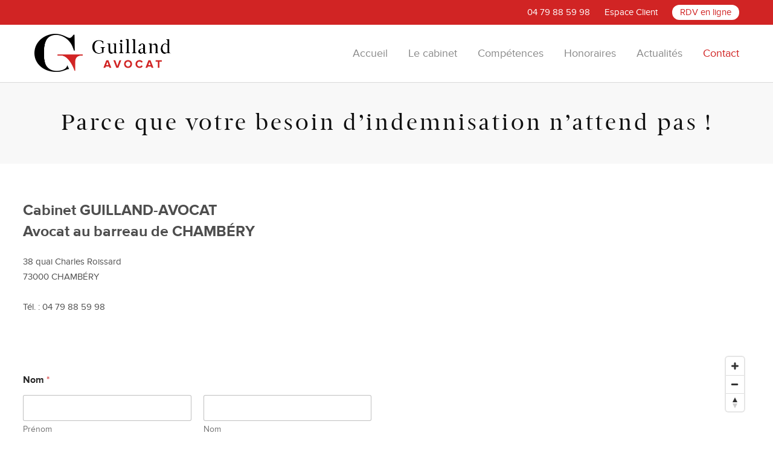

--- FILE ---
content_type: text/html; charset=UTF-8
request_url: https://www.guilland-avocat.com/contact/
body_size: 10886
content:

<!DOCTYPE html>
<html lang="fr">

<head>
	<meta charset="utf-8" />
	<meta name="viewport" content="width=device-width,initial-scale=1">
	
		<link rel="shortcut icon" href="https://www.guilland-avocat.com/wp-content/themes/base/images/favicon.png">
	<link rel="stylesheet" media="all" href="https://www.guilland-avocat.com/wp-content/themes/base/js/fancybox/jquery.fancybox.css" />
	<link rel="stylesheet" href="https://api.mapbox.com/mapbox-gl-js/v0.46.0/mapbox-gl.css" />
	<link rel="stylesheet" href="https://use.fontawesome.com/releases/v5.1.1/css/all.css" integrity="sha384-O8whS3fhG2OnA5Kas0Y9l3cfpmYjapjI0E4theH4iuMD+pLhbf6JI0jIMfYcK3yZ" crossorigin="anonymous">
	<link rel="stylesheet" media="all" href="https://www.guilland-avocat.com/wp-content/themes/base/css/base-wp.css" />
	<!--[if lt IE 9]>
	<script src="https://www.guilland-avocat.com/wp-content/themes/base/js/html5shiv.js"></script>
	<![endif]-->
		<script src="https://www.guilland-avocat.com/wp-content/themes/base/js/jquery.min.js"></script>
	<script src="https://www.guilland-avocat.com/wp-content/themes/base/js/jquery-ui.min.js"></script>
	<script src="https://www.guilland-avocat.com/wp-content/themes/base/js/fancybox/jquery.fancybox.pack.js"></script>
	<script src="https://www.guilland-avocat.com/wp-content/themes/base/js/responsive-table.js"></script>
	<script src="https://www.guilland-avocat.com/wp-content/themes/base/js/scrollreveal.js"></script>
	
		<!-- All in One SEO 4.8.3.1 - aioseo.com -->
		<title>Parce que votre besoin d’indemnisation n’attend pas ! - Guilland Avocat | Dommage corporel à Chambéry - Savoie</title>
	<meta name="robots" content="max-image-preview:large" />
	<link rel="canonical" href="https://www.guilland-avocat.com/contact/" />
	<meta name="generator" content="All in One SEO (AIOSEO) 4.8.3.1" />
		<script type="application/ld+json" class="aioseo-schema">
			{"@context":"https:\/\/schema.org","@graph":[{"@type":"BreadcrumbList","@id":"https:\/\/www.guilland-avocat.com\/contact\/#breadcrumblist","itemListElement":[{"@type":"ListItem","@id":"https:\/\/www.guilland-avocat.com#listItem","position":1,"name":"Home","item":"https:\/\/www.guilland-avocat.com","nextItem":{"@type":"ListItem","@id":"https:\/\/www.guilland-avocat.com\/contact\/#listItem","name":"Parce que votre besoin d&rsquo;indemnisation n&rsquo;attend pas !"}},{"@type":"ListItem","@id":"https:\/\/www.guilland-avocat.com\/contact\/#listItem","position":2,"name":"Parce que votre besoin d&rsquo;indemnisation n&rsquo;attend pas !","previousItem":{"@type":"ListItem","@id":"https:\/\/www.guilland-avocat.com#listItem","name":"Home"}}]},{"@type":"Organization","@id":"https:\/\/www.guilland-avocat.com\/#organization","name":"Guilland Avocat | Dommage corporel \u00e0 Chamb\u00e9ry - Savoie","description":"Avocat sp\u00e9cialis\u00e9 en dommage corporel","url":"https:\/\/www.guilland-avocat.com\/"},{"@type":"WebPage","@id":"https:\/\/www.guilland-avocat.com\/contact\/#webpage","url":"https:\/\/www.guilland-avocat.com\/contact\/","name":"Parce que votre besoin d\u2019indemnisation n\u2019attend pas ! - Guilland Avocat | Dommage corporel \u00e0 Chamb\u00e9ry - Savoie","inLanguage":"fr-FR","isPartOf":{"@id":"https:\/\/www.guilland-avocat.com\/#website"},"breadcrumb":{"@id":"https:\/\/www.guilland-avocat.com\/contact\/#breadcrumblist"},"datePublished":"2016-07-28T09:31:28+02:00","dateModified":"2024-05-27T10:31:29+02:00"},{"@type":"WebSite","@id":"https:\/\/www.guilland-avocat.com\/#website","url":"https:\/\/www.guilland-avocat.com\/","name":"Guilland Avocat | Dommage corporel \u00e0 Chamb\u00e9ry - Savoie","description":"Avocat sp\u00e9cialis\u00e9 en dommage corporel","inLanguage":"fr-FR","publisher":{"@id":"https:\/\/www.guilland-avocat.com\/#organization"}}]}
		</script>
		<!-- All in One SEO -->


<!-- Open Graph Meta Tags generated by Blog2Social 844 - https://www.blog2social.com -->
<meta property="og:title" content="Parce que votre besoin d&#039;indemnisation n&#039;attend pas !"/>
<meta property="og:description" content="Christophe GUILLAND - Avocat au barreau de CHAMBÉRY 15 place du 8 mai 1945 73000 CHAMBÉRY  Tél. : 04 79 88 59 98"/>
<meta property="og:url" content="/contact/"/>
<meta property="og:type" content="article"/>
<meta property="og:article:published_time" content="2016-07-28 09:31:28"/>
<meta property="og:article:modified_time" content="2024-05-27 10:31:29"/>
<!-- Open Graph Meta Tags generated by Blog2Social 844 - https://www.blog2social.com -->

<!-- Twitter Card generated by Blog2Social 844 - https://www.blog2social.com -->
<meta name="twitter:card" content="summary">
<meta name="twitter:title" content="Parce que votre besoin d&#039;indemnisation n&#039;attend pas !"/>
<meta name="twitter:description" content="Christophe GUILLAND - Avocat au barreau de CHAMBÉRY 15 place du 8 mai 1945 73000 CHAMBÉRY  Tél. : 04 79 88 59 98"/>
<!-- Twitter Card generated by Blog2Social 844 - https://www.blog2social.com -->
<meta name="author" content="fabien"/>

	<!-- This site is optimized with the Yoast SEO plugin v22.7 - https://yoast.com/wordpress/plugins/seo/ -->
	<link rel="canonical" href="https://www.guilland-avocat.com/contact/" />
	<meta name="twitter:label1" content="Durée de lecture estimée" />
	<meta name="twitter:data1" content="1 minute" />
	<script type="application/ld+json" class="yoast-schema-graph">{"@context":"https://schema.org","@graph":[{"@type":"WebPage","@id":"https://www.guilland-avocat.com/contact/","url":"https://www.guilland-avocat.com/contact/","name":"Parce que votre besoin d&rsquo;indemnisation n&rsquo;attend pas ! - Guilland Avocat | Dommage corporel à Chambéry - Savoie","isPartOf":{"@id":"https://www.guilland-avocat.com/#website"},"datePublished":"2016-07-28T07:31:28+00:00","dateModified":"2024-05-27T08:31:29+00:00","inLanguage":"fr-FR","potentialAction":[{"@type":"ReadAction","target":["https://www.guilland-avocat.com/contact/"]}]},{"@type":"WebSite","@id":"https://www.guilland-avocat.com/#website","url":"https://www.guilland-avocat.com/","name":"Guilland Avocat | Dommage corporel à Chambéry - Savoie","description":"Avocat spécialisé en dommage corporel","potentialAction":[{"@type":"SearchAction","target":{"@type":"EntryPoint","urlTemplate":"https://www.guilland-avocat.com/?s={search_term_string}"},"query-input":"required name=search_term_string"}],"inLanguage":"fr-FR"}]}</script>
	<!-- / Yoast SEO plugin. -->


		<!-- This site uses the Google Analytics by MonsterInsights plugin v9.11.1 - Using Analytics tracking - https://www.monsterinsights.com/ -->
							<script src="//www.googletagmanager.com/gtag/js?id=G-G2F1ZVRCDZ"  data-cfasync="false" data-wpfc-render="false" type="text/javascript" async></script>
			<script data-cfasync="false" data-wpfc-render="false" type="text/javascript">
				var mi_version = '9.11.1';
				var mi_track_user = true;
				var mi_no_track_reason = '';
								var MonsterInsightsDefaultLocations = {"page_location":"https:\/\/www.guilland-avocat.com\/contact\/"};
								if ( typeof MonsterInsightsPrivacyGuardFilter === 'function' ) {
					var MonsterInsightsLocations = (typeof MonsterInsightsExcludeQuery === 'object') ? MonsterInsightsPrivacyGuardFilter( MonsterInsightsExcludeQuery ) : MonsterInsightsPrivacyGuardFilter( MonsterInsightsDefaultLocations );
				} else {
					var MonsterInsightsLocations = (typeof MonsterInsightsExcludeQuery === 'object') ? MonsterInsightsExcludeQuery : MonsterInsightsDefaultLocations;
				}

								var disableStrs = [
										'ga-disable-G-G2F1ZVRCDZ',
									];

				/* Function to detect opted out users */
				function __gtagTrackerIsOptedOut() {
					for (var index = 0; index < disableStrs.length; index++) {
						if (document.cookie.indexOf(disableStrs[index] + '=true') > -1) {
							return true;
						}
					}

					return false;
				}

				/* Disable tracking if the opt-out cookie exists. */
				if (__gtagTrackerIsOptedOut()) {
					for (var index = 0; index < disableStrs.length; index++) {
						window[disableStrs[index]] = true;
					}
				}

				/* Opt-out function */
				function __gtagTrackerOptout() {
					for (var index = 0; index < disableStrs.length; index++) {
						document.cookie = disableStrs[index] + '=true; expires=Thu, 31 Dec 2099 23:59:59 UTC; path=/';
						window[disableStrs[index]] = true;
					}
				}

				if ('undefined' === typeof gaOptout) {
					function gaOptout() {
						__gtagTrackerOptout();
					}
				}
								window.dataLayer = window.dataLayer || [];

				window.MonsterInsightsDualTracker = {
					helpers: {},
					trackers: {},
				};
				if (mi_track_user) {
					function __gtagDataLayer() {
						dataLayer.push(arguments);
					}

					function __gtagTracker(type, name, parameters) {
						if (!parameters) {
							parameters = {};
						}

						if (parameters.send_to) {
							__gtagDataLayer.apply(null, arguments);
							return;
						}

						if (type === 'event') {
														parameters.send_to = monsterinsights_frontend.v4_id;
							var hookName = name;
							if (typeof parameters['event_category'] !== 'undefined') {
								hookName = parameters['event_category'] + ':' + name;
							}

							if (typeof MonsterInsightsDualTracker.trackers[hookName] !== 'undefined') {
								MonsterInsightsDualTracker.trackers[hookName](parameters);
							} else {
								__gtagDataLayer('event', name, parameters);
							}
							
						} else {
							__gtagDataLayer.apply(null, arguments);
						}
					}

					__gtagTracker('js', new Date());
					__gtagTracker('set', {
						'developer_id.dZGIzZG': true,
											});
					if ( MonsterInsightsLocations.page_location ) {
						__gtagTracker('set', MonsterInsightsLocations);
					}
										__gtagTracker('config', 'G-G2F1ZVRCDZ', {"forceSSL":"true"} );
										window.gtag = __gtagTracker;										(function () {
						/* https://developers.google.com/analytics/devguides/collection/analyticsjs/ */
						/* ga and __gaTracker compatibility shim. */
						var noopfn = function () {
							return null;
						};
						var newtracker = function () {
							return new Tracker();
						};
						var Tracker = function () {
							return null;
						};
						var p = Tracker.prototype;
						p.get = noopfn;
						p.set = noopfn;
						p.send = function () {
							var args = Array.prototype.slice.call(arguments);
							args.unshift('send');
							__gaTracker.apply(null, args);
						};
						var __gaTracker = function () {
							var len = arguments.length;
							if (len === 0) {
								return;
							}
							var f = arguments[len - 1];
							if (typeof f !== 'object' || f === null || typeof f.hitCallback !== 'function') {
								if ('send' === arguments[0]) {
									var hitConverted, hitObject = false, action;
									if ('event' === arguments[1]) {
										if ('undefined' !== typeof arguments[3]) {
											hitObject = {
												'eventAction': arguments[3],
												'eventCategory': arguments[2],
												'eventLabel': arguments[4],
												'value': arguments[5] ? arguments[5] : 1,
											}
										}
									}
									if ('pageview' === arguments[1]) {
										if ('undefined' !== typeof arguments[2]) {
											hitObject = {
												'eventAction': 'page_view',
												'page_path': arguments[2],
											}
										}
									}
									if (typeof arguments[2] === 'object') {
										hitObject = arguments[2];
									}
									if (typeof arguments[5] === 'object') {
										Object.assign(hitObject, arguments[5]);
									}
									if ('undefined' !== typeof arguments[1].hitType) {
										hitObject = arguments[1];
										if ('pageview' === hitObject.hitType) {
											hitObject.eventAction = 'page_view';
										}
									}
									if (hitObject) {
										action = 'timing' === arguments[1].hitType ? 'timing_complete' : hitObject.eventAction;
										hitConverted = mapArgs(hitObject);
										__gtagTracker('event', action, hitConverted);
									}
								}
								return;
							}

							function mapArgs(args) {
								var arg, hit = {};
								var gaMap = {
									'eventCategory': 'event_category',
									'eventAction': 'event_action',
									'eventLabel': 'event_label',
									'eventValue': 'event_value',
									'nonInteraction': 'non_interaction',
									'timingCategory': 'event_category',
									'timingVar': 'name',
									'timingValue': 'value',
									'timingLabel': 'event_label',
									'page': 'page_path',
									'location': 'page_location',
									'title': 'page_title',
									'referrer' : 'page_referrer',
								};
								for (arg in args) {
																		if (!(!args.hasOwnProperty(arg) || !gaMap.hasOwnProperty(arg))) {
										hit[gaMap[arg]] = args[arg];
									} else {
										hit[arg] = args[arg];
									}
								}
								return hit;
							}

							try {
								f.hitCallback();
							} catch (ex) {
							}
						};
						__gaTracker.create = newtracker;
						__gaTracker.getByName = newtracker;
						__gaTracker.getAll = function () {
							return [];
						};
						__gaTracker.remove = noopfn;
						__gaTracker.loaded = true;
						window['__gaTracker'] = __gaTracker;
					})();
									} else {
										console.log("");
					(function () {
						function __gtagTracker() {
							return null;
						}

						window['__gtagTracker'] = __gtagTracker;
						window['gtag'] = __gtagTracker;
					})();
									}
			</script>
							<!-- / Google Analytics by MonsterInsights -->
		<link rel='stylesheet' id='cuar.frontend-css' href='https://www.guilland-avocat.com/wp-content/plugins/customer-area/skins/frontend/master/assets/css/styles.min.css?ver=8.2.5' type='text/css' media='all' />
<link rel='stylesheet' id='wp-block-library-css' href='https://www.guilland-avocat.com/wp-includes/css/dist/block-library/style.min.css?ver=6.5.7' type='text/css' media='all' />
<style id='classic-theme-styles-inline-css' type='text/css'>
/*! This file is auto-generated */
.wp-block-button__link{color:#fff;background-color:#32373c;border-radius:9999px;box-shadow:none;text-decoration:none;padding:calc(.667em + 2px) calc(1.333em + 2px);font-size:1.125em}.wp-block-file__button{background:#32373c;color:#fff;text-decoration:none}
</style>
<style id='global-styles-inline-css' type='text/css'>
body{--wp--preset--color--black: #000000;--wp--preset--color--cyan-bluish-gray: #abb8c3;--wp--preset--color--white: #ffffff;--wp--preset--color--pale-pink: #f78da7;--wp--preset--color--vivid-red: #cf2e2e;--wp--preset--color--luminous-vivid-orange: #ff6900;--wp--preset--color--luminous-vivid-amber: #fcb900;--wp--preset--color--light-green-cyan: #7bdcb5;--wp--preset--color--vivid-green-cyan: #00d084;--wp--preset--color--pale-cyan-blue: #8ed1fc;--wp--preset--color--vivid-cyan-blue: #0693e3;--wp--preset--color--vivid-purple: #9b51e0;--wp--preset--gradient--vivid-cyan-blue-to-vivid-purple: linear-gradient(135deg,rgba(6,147,227,1) 0%,rgb(155,81,224) 100%);--wp--preset--gradient--light-green-cyan-to-vivid-green-cyan: linear-gradient(135deg,rgb(122,220,180) 0%,rgb(0,208,130) 100%);--wp--preset--gradient--luminous-vivid-amber-to-luminous-vivid-orange: linear-gradient(135deg,rgba(252,185,0,1) 0%,rgba(255,105,0,1) 100%);--wp--preset--gradient--luminous-vivid-orange-to-vivid-red: linear-gradient(135deg,rgba(255,105,0,1) 0%,rgb(207,46,46) 100%);--wp--preset--gradient--very-light-gray-to-cyan-bluish-gray: linear-gradient(135deg,rgb(238,238,238) 0%,rgb(169,184,195) 100%);--wp--preset--gradient--cool-to-warm-spectrum: linear-gradient(135deg,rgb(74,234,220) 0%,rgb(151,120,209) 20%,rgb(207,42,186) 40%,rgb(238,44,130) 60%,rgb(251,105,98) 80%,rgb(254,248,76) 100%);--wp--preset--gradient--blush-light-purple: linear-gradient(135deg,rgb(255,206,236) 0%,rgb(152,150,240) 100%);--wp--preset--gradient--blush-bordeaux: linear-gradient(135deg,rgb(254,205,165) 0%,rgb(254,45,45) 50%,rgb(107,0,62) 100%);--wp--preset--gradient--luminous-dusk: linear-gradient(135deg,rgb(255,203,112) 0%,rgb(199,81,192) 50%,rgb(65,88,208) 100%);--wp--preset--gradient--pale-ocean: linear-gradient(135deg,rgb(255,245,203) 0%,rgb(182,227,212) 50%,rgb(51,167,181) 100%);--wp--preset--gradient--electric-grass: linear-gradient(135deg,rgb(202,248,128) 0%,rgb(113,206,126) 100%);--wp--preset--gradient--midnight: linear-gradient(135deg,rgb(2,3,129) 0%,rgb(40,116,252) 100%);--wp--preset--font-size--small: 13px;--wp--preset--font-size--medium: 20px;--wp--preset--font-size--large: 36px;--wp--preset--font-size--x-large: 42px;--wp--preset--spacing--20: 0.44rem;--wp--preset--spacing--30: 0.67rem;--wp--preset--spacing--40: 1rem;--wp--preset--spacing--50: 1.5rem;--wp--preset--spacing--60: 2.25rem;--wp--preset--spacing--70: 3.38rem;--wp--preset--spacing--80: 5.06rem;--wp--preset--shadow--natural: 6px 6px 9px rgba(0, 0, 0, 0.2);--wp--preset--shadow--deep: 12px 12px 50px rgba(0, 0, 0, 0.4);--wp--preset--shadow--sharp: 6px 6px 0px rgba(0, 0, 0, 0.2);--wp--preset--shadow--outlined: 6px 6px 0px -3px rgba(255, 255, 255, 1), 6px 6px rgba(0, 0, 0, 1);--wp--preset--shadow--crisp: 6px 6px 0px rgba(0, 0, 0, 1);}:where(.is-layout-flex){gap: 0.5em;}:where(.is-layout-grid){gap: 0.5em;}body .is-layout-flex{display: flex;}body .is-layout-flex{flex-wrap: wrap;align-items: center;}body .is-layout-flex > *{margin: 0;}body .is-layout-grid{display: grid;}body .is-layout-grid > *{margin: 0;}:where(.wp-block-columns.is-layout-flex){gap: 2em;}:where(.wp-block-columns.is-layout-grid){gap: 2em;}:where(.wp-block-post-template.is-layout-flex){gap: 1.25em;}:where(.wp-block-post-template.is-layout-grid){gap: 1.25em;}.has-black-color{color: var(--wp--preset--color--black) !important;}.has-cyan-bluish-gray-color{color: var(--wp--preset--color--cyan-bluish-gray) !important;}.has-white-color{color: var(--wp--preset--color--white) !important;}.has-pale-pink-color{color: var(--wp--preset--color--pale-pink) !important;}.has-vivid-red-color{color: var(--wp--preset--color--vivid-red) !important;}.has-luminous-vivid-orange-color{color: var(--wp--preset--color--luminous-vivid-orange) !important;}.has-luminous-vivid-amber-color{color: var(--wp--preset--color--luminous-vivid-amber) !important;}.has-light-green-cyan-color{color: var(--wp--preset--color--light-green-cyan) !important;}.has-vivid-green-cyan-color{color: var(--wp--preset--color--vivid-green-cyan) !important;}.has-pale-cyan-blue-color{color: var(--wp--preset--color--pale-cyan-blue) !important;}.has-vivid-cyan-blue-color{color: var(--wp--preset--color--vivid-cyan-blue) !important;}.has-vivid-purple-color{color: var(--wp--preset--color--vivid-purple) !important;}.has-black-background-color{background-color: var(--wp--preset--color--black) !important;}.has-cyan-bluish-gray-background-color{background-color: var(--wp--preset--color--cyan-bluish-gray) !important;}.has-white-background-color{background-color: var(--wp--preset--color--white) !important;}.has-pale-pink-background-color{background-color: var(--wp--preset--color--pale-pink) !important;}.has-vivid-red-background-color{background-color: var(--wp--preset--color--vivid-red) !important;}.has-luminous-vivid-orange-background-color{background-color: var(--wp--preset--color--luminous-vivid-orange) !important;}.has-luminous-vivid-amber-background-color{background-color: var(--wp--preset--color--luminous-vivid-amber) !important;}.has-light-green-cyan-background-color{background-color: var(--wp--preset--color--light-green-cyan) !important;}.has-vivid-green-cyan-background-color{background-color: var(--wp--preset--color--vivid-green-cyan) !important;}.has-pale-cyan-blue-background-color{background-color: var(--wp--preset--color--pale-cyan-blue) !important;}.has-vivid-cyan-blue-background-color{background-color: var(--wp--preset--color--vivid-cyan-blue) !important;}.has-vivid-purple-background-color{background-color: var(--wp--preset--color--vivid-purple) !important;}.has-black-border-color{border-color: var(--wp--preset--color--black) !important;}.has-cyan-bluish-gray-border-color{border-color: var(--wp--preset--color--cyan-bluish-gray) !important;}.has-white-border-color{border-color: var(--wp--preset--color--white) !important;}.has-pale-pink-border-color{border-color: var(--wp--preset--color--pale-pink) !important;}.has-vivid-red-border-color{border-color: var(--wp--preset--color--vivid-red) !important;}.has-luminous-vivid-orange-border-color{border-color: var(--wp--preset--color--luminous-vivid-orange) !important;}.has-luminous-vivid-amber-border-color{border-color: var(--wp--preset--color--luminous-vivid-amber) !important;}.has-light-green-cyan-border-color{border-color: var(--wp--preset--color--light-green-cyan) !important;}.has-vivid-green-cyan-border-color{border-color: var(--wp--preset--color--vivid-green-cyan) !important;}.has-pale-cyan-blue-border-color{border-color: var(--wp--preset--color--pale-cyan-blue) !important;}.has-vivid-cyan-blue-border-color{border-color: var(--wp--preset--color--vivid-cyan-blue) !important;}.has-vivid-purple-border-color{border-color: var(--wp--preset--color--vivid-purple) !important;}.has-vivid-cyan-blue-to-vivid-purple-gradient-background{background: var(--wp--preset--gradient--vivid-cyan-blue-to-vivid-purple) !important;}.has-light-green-cyan-to-vivid-green-cyan-gradient-background{background: var(--wp--preset--gradient--light-green-cyan-to-vivid-green-cyan) !important;}.has-luminous-vivid-amber-to-luminous-vivid-orange-gradient-background{background: var(--wp--preset--gradient--luminous-vivid-amber-to-luminous-vivid-orange) !important;}.has-luminous-vivid-orange-to-vivid-red-gradient-background{background: var(--wp--preset--gradient--luminous-vivid-orange-to-vivid-red) !important;}.has-very-light-gray-to-cyan-bluish-gray-gradient-background{background: var(--wp--preset--gradient--very-light-gray-to-cyan-bluish-gray) !important;}.has-cool-to-warm-spectrum-gradient-background{background: var(--wp--preset--gradient--cool-to-warm-spectrum) !important;}.has-blush-light-purple-gradient-background{background: var(--wp--preset--gradient--blush-light-purple) !important;}.has-blush-bordeaux-gradient-background{background: var(--wp--preset--gradient--blush-bordeaux) !important;}.has-luminous-dusk-gradient-background{background: var(--wp--preset--gradient--luminous-dusk) !important;}.has-pale-ocean-gradient-background{background: var(--wp--preset--gradient--pale-ocean) !important;}.has-electric-grass-gradient-background{background: var(--wp--preset--gradient--electric-grass) !important;}.has-midnight-gradient-background{background: var(--wp--preset--gradient--midnight) !important;}.has-small-font-size{font-size: var(--wp--preset--font-size--small) !important;}.has-medium-font-size{font-size: var(--wp--preset--font-size--medium) !important;}.has-large-font-size{font-size: var(--wp--preset--font-size--large) !important;}.has-x-large-font-size{font-size: var(--wp--preset--font-size--x-large) !important;}
.wp-block-navigation a:where(:not(.wp-element-button)){color: inherit;}
:where(.wp-block-post-template.is-layout-flex){gap: 1.25em;}:where(.wp-block-post-template.is-layout-grid){gap: 1.25em;}
:where(.wp-block-columns.is-layout-flex){gap: 2em;}:where(.wp-block-columns.is-layout-grid){gap: 2em;}
.wp-block-pullquote{font-size: 1.5em;line-height: 1.6;}
</style>
<script type="text/javascript" src="https://www.guilland-avocat.com/wp-content/plugins/google-analytics-for-wordpress/assets/js/frontend-gtag.min.js?ver=9.11.1" id="monsterinsights-frontend-script-js" async="async" data-wp-strategy="async"></script>
<script data-cfasync="false" data-wpfc-render="false" type="text/javascript" id='monsterinsights-frontend-script-js-extra'>/* <![CDATA[ */
var monsterinsights_frontend = {"js_events_tracking":"true","download_extensions":"doc,pdf,ppt,zip,xls,docx,pptx,xlsx","inbound_paths":"[]","home_url":"https:\/\/www.guilland-avocat.com","hash_tracking":"false","v4_id":"G-G2F1ZVRCDZ"};/* ]]> */
</script>
</head>

<body class="page-template-default page page-id-6 class-name customer-area-active">
	
	<div class="mobile-nav-contener-open">
		<span id="mobile-nav-open">
			<span class="content"></span>
		</span>
	</div>

	<header class="header">
		<div class="menu-secondaire">
			<div class="container-spadd">
				<div id="nav_menu-8" class="nav_menu-8 widget cf"><div class="menu-menu-secondaire-container"><ul id="menu-menu-secondaire" class="menu"><li id="menu-item-133" class="menu-item-133"><a href="#">04 79 88 59 98</a></li>
<li id="menu-item-199" class="menu-item-199"><a href="https://www.guilland-avocat.com/espace-client/">Espace Client</a></li>
<li id="menu-item-134" class="menu-item-134"><a href="https://www.guilland-avocat.com/reservation/">RDV en ligne</a></li>
</ul></div></div>			</div>
		</div>

		<div class="menu-principal">
			<div class="container-spadd">
				<a href="https://www.guilland-avocat.com" class="logo"><img src="https://www.guilland-avocat.com/wp-content/themes/base/images/logo-christophe-guilland-avocat.jpg" alt="Guilland Avocat | Dommage corporel à Chambéry &#8211; Savoie" /></a>
				<nav id="nav-principale" role="navigation" class="nav-principale cf"><div class="menu-menu-principal-container"><ul id="menu-menu-principal" class="menu"><li id="menu-item-132" class="menu-item-132"><a href="https://www.guilland-avocat.com/">Accueil</a></li>
<li id="menu-item-131" class="menu-item-131"><a href="https://www.guilland-avocat.com/competences/">Le cabinet</a></li>
<li id="menu-item-577" class="menu-item-577"><a>Compétences</a>
<ul class="sub-menu">
	<li id="menu-item-564" class="menu-item-564"><a href="https://www.guilland-avocat.com/accident-de-la-circulation/">Accident de la circulation</a></li>
	<li id="menu-item-573" class="menu-item-573"><a href="https://www.guilland-avocat.com/accidents-du-travail-maladie-professionnelle/">Accidents du travail / Maladie professionnelle</a></li>
	<li id="menu-item-572" class="menu-item-572"><a href="https://www.guilland-avocat.com/accident-medical-affection-iatrogene-infection-nosocomiale/">Accident médical – Infection nosocomiale</a></li>
	<li id="menu-item-571" class="menu-item-571"><a href="https://www.guilland-avocat.com/agressions-victimes-dinfractions/">Agressions – Victimes d’infractions</a></li>
	<li id="menu-item-570" class="menu-item-570"><a href="https://www.guilland-avocat.com/accidents-de-ski/">Accidents de ski</a></li>
	<li id="menu-item-651" class="menu-item-651"><a href="https://www.guilland-avocat.com/mandataire-en-transactions-immobilieres/">Mandataire en transactions immobilières</a></li>
</ul>
</li>
<li id="menu-item-130" class="menu-item-130"><a href="https://www.guilland-avocat.com/honoraires/">Honoraires</a></li>
<li id="menu-item-216" class="menu-item-216"><a href="https://www.guilland-avocat.com/actualites/">Actualités</a></li>
<li id="menu-item-10" class="current-menu-item page-item-6 current_page_item menu-item-10"><a href="https://www.guilland-avocat.com/contact/" aria-current="page">Contact</a></li>
</ul></div></nav>			</div>
		</div>

		<div class="mobile-nav-contener">
			<span id="mobile-nav">
				<span class="content"></span>
			</span>
		</div>
	</header>

	<div id="mobile-nav-container"></div>
	<div id="close-menu" onclick="toggle_close_menu()"></div>

	<section class="content-page" role="main">    <article>

        
                        <div class="titre-page fond-gris">
                <div class="no-container">
                    <div class="col-2-2">
                        <h1>Parce que votre besoin d&rsquo;indemnisation n&rsquo;attend pas !</h1>
                    </div>
                </div>
            </div>

                            <div class="container">
                    <div class="col-2-2">
                        <h2>Cabinet GUILLAND-AVOCAT<br />
Avocat au barreau de CHAMBÉRY</h2>
<p>38 quai Charles Roissard<br />
73000 CHAMBÉRY</p>
<p>Tél. : 04 79 88 59 98</p>
                    </div>
                </div>
            
                                    
            
                    
                    
                            <div class="container">
            
            
            
                                        <div class="col-1-2 cf">
                    <div class="wpforms-container wpforms-container-full wpforms-render-modern" id="wpforms-968"><form id="wpforms-form-968" class="wpforms-validate wpforms-form wpforms-ajax-form" data-formid="968" method="post" enctype="multipart/form-data" action="/contact/" data-token="b1293a6b861a2ed7c2b07ab3645188d6" data-token-time="1769288036"><noscript class="wpforms-error-noscript">Veuillez activer JavaScript dans votre navigateur pour remplir ce formulaire.</noscript><div class="wpforms-hidden" id="wpforms-error-noscript">Veuillez activer JavaScript dans votre navigateur pour remplir ce formulaire.</div><div class="wpforms-field-container"><div id="wpforms-968-field_0-container" class="wpforms-field wpforms-field-name" data-field-id="0"><fieldset><legend class="wpforms-field-label">Nom <span class="wpforms-required-label" aria-hidden="true">*</span></legend><div class="wpforms-field-row wpforms-field-large"><div class="wpforms-field-row-block wpforms-first wpforms-one-half"><input type="text" id="wpforms-968-field_0" class="wpforms-field-name-first wpforms-field-required" name="wpforms[fields][0][first]" aria-errormessage="wpforms-968-field_0-error" required><label for="wpforms-968-field_0" class="wpforms-field-sublabel after">Prénom</label></div><div class="wpforms-field-row-block wpforms-one-half"><input type="text" id="wpforms-968-field_0-last" class="wpforms-field-name-last wpforms-field-required" name="wpforms[fields][0][last]" aria-errormessage="wpforms-968-field_0-last-error" required><label for="wpforms-968-field_0-last" class="wpforms-field-sublabel after">Nom</label></div></div></fieldset></div><div id="wpforms-968-field_1-container" class="wpforms-field wpforms-field-email" data-field-id="1"><label class="wpforms-field-label" for="wpforms-968-field_1">E-mail <span class="wpforms-required-label" aria-hidden="true">*</span></label><input type="email" id="wpforms-968-field_1" class="wpforms-field-large wpforms-field-required" name="wpforms[fields][1]" spellcheck="false" aria-errormessage="wpforms-968-field_1-error" required></div><div id="wpforms-968-field_3-container" class="wpforms-field wpforms-field-phone" data-field-id="3"><label class="wpforms-field-label" for="wpforms-968-field_3">Téléphone</label><input type="tel" id="wpforms-968-field_3" class="wpforms-field-large wpforms-smart-phone-field" data-rule-smart-phone-field="true" name="wpforms[fields][3]" aria-label="Téléphone" aria-errormessage="wpforms-968-field_3-error" ></div><div id="wpforms-968-field_2-container" class="wpforms-field wpforms-field-textarea" data-field-id="2"><label class="wpforms-field-label" for="wpforms-968-field_2">Commentaire ou message</label><textarea id="wpforms-968-field_2" class="wpforms-field-medium" name="wpforms[fields][2]" aria-errormessage="wpforms-968-field_2-error" ></textarea></div></div><!-- .wpforms-field-container --><div class="wpforms-submit-container" ><input type="hidden" name="wpforms[id]" value="968"><input type="hidden" name="page_title" value="Parce que votre besoin d&rsquo;indemnisation n&rsquo;attend pas !"><input type="hidden" name="page_url" value="https://www.guilland-avocat.com/contact/"><input type="hidden" name="url_referer" value=""><input type="hidden" name="page_id" value="6"><input type="hidden" name="wpforms[post_id]" value="6"><button type="submit" name="wpforms[submit]" id="wpforms-submit-968" class="wpforms-submit" data-alt-text="Envoi..." data-submit-text="Envoyer" aria-live="assertive" value="wpforms-submit">Envoyer</button><img src="https://www.guilland-avocat.com/wp-content/plugins/wpforms/assets/images/submit-spin.svg" class="wpforms-submit-spinner" style="display: none;" width="26" height="26" alt="Chargement en cours"></div></form></div>  <!-- .wpforms-container -->
                </div>

            
            
            
                                
            
            
                                        <div class="col-1-2">
                                        
<div id="map"></div>

    <script src="https://api.mapbox.com/mapbox-gl-js/v0.46.0/mapbox-gl.js" type="text/javascript"></script>

<script>

    mapboxgl.accessToken = 'pk.eyJ1IjoiY2NzdCIsImEiOiJjaml2Z2Z4eGIya213M3BwYW5qOTk5MmN4In0.9DbulMHtjeVAUw8Jpn4jGA'; //Token de la map
    var map = new mapboxgl.Map({
    container: 'map',
    style: 'mapbox://styles/ccst/cjn46p01f0xvw2sl9f8h56sl5', //Le style de la map - la MapId
    center: [5.9193244, 45.5693662], //Coordonnées longitude, latitude
    zoom:10 // Niveau de zoom
    });

    map.addControl(new mapboxgl.NavigationControl());
    map.scrollZoom.disable();

    var geojson = {
      type: 'FeatureCollection',
      features: [{
        type: 'Feature',
        geometry: {
          type: 'Point',
          coordinates: [5.9193244, 45.5693662] //Coordonnées longitude, latitude
        },
        properties: {
          title: 'Christophe GUILLAND - Avocat au barreau de CHAMBÉRY',
          description: '38 quai Charles ROISSARD - 73000 Chambéry'
        }
      }]
    };

    // add markers to map
    geojson.features.forEach(function(marker) {

      // create a HTML element for each feature
      var el = document.createElement('div');
      el.className = 'marker';
      new mapboxgl.Marker(el)
      .setLngLat(marker.geometry.coordinates)
      .setPopup(new mapboxgl.Popup({ offset: 25 })
      .setHTML('<h3>' + marker.properties.title + '</h3><p>' + marker.properties.description + '</p>'))
      .addTo(map);
    });

</script>
                </div>
            
            
            </div></div>
            
        


    </article>
</section><footer class="footer">
    <div class="fond-gris">
        <div class="container">
            <div class="col-2-2">
                <div id="media_image-3" class="media_image-3 widget cf"><a href="https://www.guilland-avocat.com/"><img width="300" height="91" src="https://www.guilland-avocat.com/wp-content/uploads/2020/02/logo-christophe-guilland-avocat_Plan-de-travail-1-copie.png" class="image wp-image-409  attachment-full size-full" alt="" style="max-width: 100%; height: auto;" decoding="async" loading="lazy" /></a></div>            </div>
        </div>
    </div>
    
    <div class="fond-rouge">
        <div class="container-spadd">
            <div class="col-1-2">
                <div id="nav_menu-6" class="nav_menu-6 widget cf"><div class="menu-menu-bas-container"><ul id="menu-menu-bas" class="menu"><li id="menu-item-13" class="menu-item-13"><a href="https://www.guilland-avocat.com/">Accueil</a></li>
<li id="menu-item-12" class="menu-item-12"><a href="https://www.guilland-avocat.com/mentions-legales/">Mentions légales</a></li>
<li id="menu-item-80" class="menu-item-80"><a href="https://www.guilland-avocat.com/politique-de-cookies/">Politique de cookies</a></li>
<li id="menu-item-198" class="menu-item-198"><a href="https://www.guilland-avocat.com/espace-client/">Espace Client</a></li>
</ul></div></div>            </div>
            <div class="col-1-2 no">
                <a id="no" href="https://www.nouvel-oeil.com" target="_blank" title="Nouvel oeil - Création de site internet à Chambéry">Site WordPress par Nouvel oeil</a>
            </div>
        </div>
    </div>
</footer>



<script src="https://www.guilland-avocat.com/wp-content/themes/base/js/init.js"></script>
<link rel='stylesheet' id='wpforms-smart-phone-field-css' href='https://www.guilland-avocat.com/wp-content/plugins/wpforms/assets/pro/css/fields/phone/intl-tel-input.min.css?ver=25.3.1' type='text/css' media='all' />
<link rel='stylesheet' id='wpforms-modern-full-css' href='https://www.guilland-avocat.com/wp-content/plugins/wpforms/assets/css/frontend/modern/wpforms-full.min.css?ver=1.9.6' type='text/css' media='all' />
<style id='wpforms-modern-full-inline-css' type='text/css'>
:root {
				--wpforms-field-border-radius: 3px;
--wpforms-field-border-style: solid;
--wpforms-field-border-size: 1px;
--wpforms-field-background-color: #ffffff;
--wpforms-field-border-color: rgba( 0, 0, 0, 0.25 );
--wpforms-field-border-color-spare: rgba( 0, 0, 0, 0.25 );
--wpforms-field-text-color: rgba( 0, 0, 0, 0.7 );
--wpforms-field-menu-color: #ffffff;
--wpforms-label-color: rgba( 0, 0, 0, 0.85 );
--wpforms-label-sublabel-color: rgba( 0, 0, 0, 0.55 );
--wpforms-label-error-color: #d63637;
--wpforms-button-border-radius: 3px;
--wpforms-button-border-style: none;
--wpforms-button-border-size: 1px;
--wpforms-button-background-color: #066aab;
--wpforms-button-border-color: #066aab;
--wpforms-button-text-color: #ffffff;
--wpforms-page-break-color: #066aab;
--wpforms-background-image: none;
--wpforms-background-position: center center;
--wpforms-background-repeat: no-repeat;
--wpforms-background-size: cover;
--wpforms-background-width: 100px;
--wpforms-background-height: 100px;
--wpforms-background-color: rgba( 0, 0, 0, 0 );
--wpforms-background-url: none;
--wpforms-container-padding: 0px;
--wpforms-container-border-style: none;
--wpforms-container-border-width: 1px;
--wpforms-container-border-color: #000000;
--wpforms-container-border-radius: 3px;
--wpforms-field-size-input-height: 43px;
--wpforms-field-size-input-spacing: 15px;
--wpforms-field-size-font-size: 16px;
--wpforms-field-size-line-height: 19px;
--wpforms-field-size-padding-h: 14px;
--wpforms-field-size-checkbox-size: 16px;
--wpforms-field-size-sublabel-spacing: 5px;
--wpforms-field-size-icon-size: 1;
--wpforms-label-size-font-size: 16px;
--wpforms-label-size-line-height: 19px;
--wpforms-label-size-sublabel-font-size: 14px;
--wpforms-label-size-sublabel-line-height: 17px;
--wpforms-button-size-font-size: 17px;
--wpforms-button-size-height: 41px;
--wpforms-button-size-padding-h: 15px;
--wpforms-button-size-margin-top: 10px;
--wpforms-container-shadow-size-box-shadow: none;

			}
</style>
<link rel='stylesheet' id='wpforms-pro-modern-full-css' href='https://www.guilland-avocat.com/wp-content/plugins/wpforms/assets/pro/css/frontend/modern/wpforms-full.min.css?ver=1.9.6' type='text/css' media='all' />
<script type="text/javascript" src="https://www.guilland-avocat.com/wp-content/plugins/wpforms/assets/pro/lib/intl-tel-input/intlTelInputWithUtils.min.js?ver=25.3.1" id="wpforms-smart-phone-field-js"></script>
<script type="text/javascript" src="https://www.guilland-avocat.com/wp-content/plugins/wpforms/assets/pro/js/frontend/fields/phone.min.js?ver=1.9.6" id="wpforms-smart-phone-field-core-js"></script>
<script type="text/javascript" src="https://www.guilland-avocat.com/wp-content/plugins/wpforms/assets/lib/jquery.validate.min.js?ver=1.21.0" id="wpforms-validation-js"></script>
<script type="text/javascript" src="https://www.guilland-avocat.com/wp-content/plugins/wpforms/assets/lib/jquery.inputmask.min.js?ver=5.0.9" id="wpforms-maskedinput-js"></script>
<script type="text/javascript" src="https://www.guilland-avocat.com/wp-content/plugins/wpforms/assets/lib/mailcheck.min.js?ver=1.1.2" id="wpforms-mailcheck-js"></script>
<script type="text/javascript" src="https://www.guilland-avocat.com/wp-content/plugins/wpforms/assets/lib/punycode.min.js?ver=1.0.0" id="wpforms-punycode-js"></script>
<script type="text/javascript" src="https://www.guilland-avocat.com/wp-content/plugins/wpforms/assets/js/share/utils.min.js?ver=1.9.6" id="wpforms-generic-utils-js"></script>
<script type="text/javascript" src="https://www.guilland-avocat.com/wp-content/plugins/wpforms/assets/js/frontend/wpforms.min.js?ver=1.9.6" id="wpforms-js"></script>
<script type="text/javascript" src="https://www.guilland-avocat.com/wp-content/plugins/wpforms/assets/js/frontend/wpforms-modern.min.js?ver=1.9.6" id="wpforms-modern-js"></script>
<script type="text/javascript" src="https://www.guilland-avocat.com/wp-content/plugins/wpforms/assets/js/frontend/fields/address.min.js?ver=1.9.6" id="wpforms-address-field-js"></script>
<script type='text/javascript'>
/* <![CDATA[ */
var wpforms_settings = {"val_required":"Ce champ est n\u00e9cessaire","val_email":"Veuillez saisir une adresse e-mail valide.","val_email_suggestion":"Vous vouliez dire {suggestion}\u00a0?","val_email_suggestion_title":"Cliquez pour accepter cette suggestion.","val_email_restricted":"Cette adresse e-mail n\u2019est pas autoris\u00e9e.","val_number":"Veuillez saisir un nombre valide.","val_number_positive":"Veuillez saisir un num\u00e9ro de t\u00e9l\u00e9phone valide.","val_minimum_price":"Le montant saisi est inf\u00e9rieur au minimum n\u00e9cessaire.","val_confirm":"Les valeurs du champ ne correspondent pas.","val_checklimit":"Vous avez d\u00e9pass\u00e9 le nombre de s\u00e9lections autoris\u00e9es\u00a0: {#}.","val_limit_characters":"{count} sur {limit} caract\u00e8res maximum.","val_limit_words":"{count} sur {limit} mots maximum.","val_recaptcha_fail_msg":"La v\u00e9rification Google reCAPTCHA a \u00e9chou\u00e9, veuillez r\u00e9essayer ult\u00e9rieurement.","val_turnstile_fail_msg":"La v\u00e9rification Cloudflare Turnstile a \u00e9chou\u00e9, veuillez r\u00e9essayer ult\u00e9rieurement.","val_inputmask_incomplete":"Veuillez remplir le champ au format n\u00e9cessaire.","uuid_cookie":"1","locale":"fr","country":"","country_list_label":"Liste de pays","wpforms_plugin_url":"https:\/\/www.guilland-avocat.com\/wp-content\/plugins\/wpforms\/","gdpr":"","ajaxurl":"https:\/\/www.guilland-avocat.com\/wp-admin\/admin-ajax.php","mailcheck_enabled":"1","mailcheck_domains":[],"mailcheck_toplevel_domains":["dev"],"is_ssl":"1","currency_code":"USD","currency_thousands":",","currency_decimals":"2","currency_decimal":".","currency_symbol":"$","currency_symbol_pos":"left","val_requiredpayment":"Le paiement est n\u00e9cessaire.","val_creditcard":"Veuillez saisir un num\u00e9ro de carte bancaire valide.","css_vars":["field-border-radius","field-border-style","field-border-size","field-background-color","field-border-color","field-text-color","field-menu-color","label-color","label-sublabel-color","label-error-color","button-border-radius","button-border-style","button-border-size","button-background-color","button-border-color","button-text-color","page-break-color","background-image","background-position","background-repeat","background-size","background-width","background-height","background-color","background-url","container-padding","container-border-style","container-border-width","container-border-color","container-border-radius","field-size-input-height","field-size-input-spacing","field-size-font-size","field-size-line-height","field-size-padding-h","field-size-checkbox-size","field-size-sublabel-spacing","field-size-icon-size","label-size-font-size","label-size-line-height","label-size-sublabel-font-size","label-size-sublabel-line-height","button-size-font-size","button-size-height","button-size-padding-h","button-size-margin-top","container-shadow-size-box-shadow"],"val_post_max_size":"La taille totale des fichiers s\u00e9lectionn\u00e9s {totalSize} Mo d\u00e9passe la limite autoris\u00e9e de {maxSize} Mo.","val_time12h":"Veuillez saisir l\u2019heure au format 12 heures AM\/PM (Ex\u00a0: 8h45 AM).","val_time24h":"Veuillez saisir l\u2019heure au format 24 heures (Ex\u00a0: 22:45).","val_time_limit":"Veuillez saisir une heure entre {minTime} et {maxTime}.","val_url":"Veuillez saisir une URL valide","val_fileextension":"Le type de fichier n\u2019est pas autoris\u00e9.","val_filesize":"Le fichier d\u00e9passe la taille maximale autoris\u00e9e. Le fichier n\u2019a pas \u00e9t\u00e9 t\u00e9l\u00e9vers\u00e9.","post_max_size":"136314880","isModernMarkupEnabled":"1","formErrorMessagePrefix":"Message d\u2019erreur du formulaire","errorMessagePrefix":"Message d\u2019erreur","submitBtnDisabled":"Le bouton Envoyer est d\u00e9sactiv\u00e9 lors de l\u2019envoi du formulaire.","error_updating_token":"Erreur lors de la mise \u00e0 jour du jeton. Veuillez r\u00e9essayer ou contacter le support si le probl\u00e8me persiste.","network_error":"Erreur de r\u00e9seau ou serveur inaccessible. V\u00e9rifiez votre connexion ou r\u00e9essayez ult\u00e9rieurement.","token_cache_lifetime":"86400","hn_data":[],"address_field":{"list_countries_without_states":["GB","DE","CH","NL"]},"val_phone":"Veuillez saisir un num\u00e9ro de t\u00e9l\u00e9phone valide.","val_password_strength":"Un mot de passe plus fort est n\u00e9cessaire. Pensez \u00e0 utiliser des lettres majuscules et minuscules, des chiffres et des symboles.","entry_preview_iframe_styles":["https:\/\/www.guilland-avocat.com\/wp-includes\/js\/tinymce\/skins\/lightgray\/content.min.css?ver=6.5.7","https:\/\/www.guilland-avocat.com\/wp-includes\/css\/dashicons.min.css?ver=6.5.7","https:\/\/www.guilland-avocat.com\/wp-includes\/js\/tinymce\/skins\/wordpress\/wp-content.css?ver=6.5.7","https:\/\/www.guilland-avocat.com\/wp-content\/plugins\/wpforms\/assets\/pro\/css\/fields\/richtext\/editor-content.min.css"],"indicatorStepsPattern":"\u00c9tape {current} sur {total}"}
/* ]]> */
</script>
</body>
</html>


--- FILE ---
content_type: text/css
request_url: https://www.guilland-avocat.com/wp-content/themes/base/css/base-wp.css
body_size: 4952
content:
/* -------------------- Global */
* { margin: 0; padding: 0; -webkit-box-sizing: border-box; -moz-box-sizing: border-box; box-sizing: border-box; }
article, aside, datagrid, datalist, details, dialog, figcaption, figure, footer, header, hgroup, main, menu, nav, section, summary { display: block; }
.clear { clear: both; }
.cf:before, .cf:after { content: ""; display: table; }
.cf:after { clear: both; }
html { font-size: 62.5%; }
img, table, td, blockquote, textarea, input, audio, video, canvas { max-width: 100%; height: auto; }
iframe { max-width: 100%; }
p, ul, ol, blockquote, table, hr, figure { margin: 0 0 25px 0;}
p:last-child, ul:last-child, ol:last-child, blockquote:last-child, table:last-child, figure:last-child { margin-bottom: 0; }
a, a:hover, a:active, a:focus { text-decoration: none; }
a:focus { outline: 0; }
ul, ol { padding-left: 1em; }
li{list-style-image : url(../images/puce.png);}
li p, li ul { margin-top: 0; margin-bottom: 0; }
form ul, nav ul, .menu { list-style: none; padding: 0; }
img { border: 0; vertical-align: bottom; }
form, fieldset, iframe { border: 0; }
input, button, select, label { vertical-align: middle; }
input:focus, button:focus, select:focus, textarea:focus { outline: 0; }
textarea { overflow: auto; min-height: 120px; resize: vertical; vertical-align: top; }

/*
#D12424
#4E4E4E
*/

/* Modifier la couleur de sélection */
::selection{background-color: #D12424; color: #ffffff;}
/* Firefox */
::-moz-selection {background-color: #D12424; color: #ffffff;}

/* ------------------- Général */
body { font-size: 1.5em; font-family: 'Proxima Nova Rg'; font-weight: normal; line-height: 1.7; color: #4E4E4E; background: #fff; text-align: left;}
.logo { max-width: 230px; display: inline-block;}
.header{border-bottom:solid 1px #d9d9d9; position: fixed; width: 100%; z-index: 9999; background: #fff;}
.fond-rouge{background-color: #D12424;}
/* .header-fixe{position: fixed;top:0;width:100%; z-index: 500;transition: all .2s ease-out; border-bottom: 1px solid rgba(0,0,0,0.1);background-color: #ffffff;} */
.entete{position: relative; text-align: center;}
.titre-accueil{position: absolute; background: rgba(0, 0, 0, 0.76); top: 0; left: 0; right: 0; bottom: 0; z-index: 10; display: block; margin: 0 auto; max-width: 600px; width: 100%; padding-top: 110px;}
.home h1{font-family: 'Novar'; text-align: center; color:#fff; line-height: 1; padding-top: 30px;}
.avocat{position: relative; font-family: 'Proxima Nova Rg'; font-size: 23px; color:#D12424; text-transform: uppercase; letter-spacing: 2px;}
.avocat::before{content: ""; position: absolute; width: 85px; height: 2px; background:#D12424;left: -110px; top:12px;}
.avocat::after{content: ""; position: absolute; width: 85px; height: 2px; background:#D12424;right: -108px; top:12px;}
.baseline{font-family: 'Proxima Nova Rg'; font-weight: normal; font-size: 20px; padding-top: 30px; display: block;}

.box-shadow{box-shadow: 0 0 7px rgba(0, 0, 0, 0.10); padding:20px;}
.home .box-shadow{box-shadow: 0 0 7px rgba(0, 0, 0, 0.10); padding: 50px 20px 20px 20px; min-height: 200px;}
.home .box-shadow figure{ display: inline-block; width: 18%; vertical-align: top;}
.home .box-shadow div{display: inline-block; width: 80%;}

.home .content-page .fond-gris{padding:50px 0; margin-top: 40px;}
.home .content-page .fond-gris > h2:first-of-type{padding-bottom: 20px;}

.header .container-spadd{padding: 0 2%;}


/* --------------------------- */
/* ----------- Menu -----------*/
/* --------------------------- */

/* Menu Secondaire */
.menu-secondaire{background:#D12424; padding: 8px 20px;}
.menu-secondaire a{color:#fff;}
.menu-secondaire a:hover{}
.menu-secondaire ul{text-align: right;}
.menu-secondaire li{display: inline-block; margin-right: 20px;}
.menu-secondaire li:last-child{background: #fff; border-radius: 50px; padding: 0 13px; margin-right: 0;}
.menu-secondaire li:last-child a{color:#D12424;}
.nav_menu-3 li:hover:last-child{background:#ecad4f;}

/* Menu principal */
.menu-principal{padding: 15px 20px;}
.nav-principale { display: inline-block; float:right; padding: 10px 0;}
.nav-principale li { display: inline-block; margin-right: 30px; position: relative; }
.nav-principale li:last-child { margin-right: 0; }
.nav-principale a { font-size: 18px;display: block; color: #888; line-height: 45px; }
.nav-principale a:hover, .nav-principale a:focus, .nav-principale .current-menu-item a, .nav-principale .current-menu-parent a, .nav-principale li:hover a { color:#D12424; }

/* Menu principal 2e niveau */
.nav-principale li ul { position: absolute; top: 110%; left: 50%; width: 200px; margin-left: -100px; background: #bdbdbd; opacity: 0; visibility: hidden; z-index: 200; }
.nav-principale li:hover ul { opacity: 1; visibility: visible; top: 100%; }
.nav-principale li li { display: block; float: none; margin-right: 0; border-bottom: 1px solid #666; }
.nav-principale li li:last-child a { border-bottom: 0; }
.nav-principale li li a { float: none; color: #000; text-align: center; line-height: normal; padding: 15px 10px; }
.nav-principale li li a:hover { background: #333; }

/* Mobile nav */
#mobile-nav-container { z-index: 1000; position: fixed; padding-top: 50px; top: 0px; left: 0; right: 0; bottom: 0; width: 100%; opacity: 0; visibility: hidden; overflow-y: auto; }
#mobile-nav-container.mobile-nav-open { top:90px; right:0; opacity: 1; visibility: visible; transition: all ease-in-out 0.4s;  z-index: 6000; background: rgba(0, 0, 0, 0.79); height: 500px;}
#mobile-nav-container ul { margin: 0 auto 30px auto; padding: 0 15px; max-width: 500px; width: 100%; list-style: none; }
#mobile-nav-container li .sub-menu { padding: 0 0 15px 0; margin: 0; display: none; }
#mobile-nav-container li { text-align: center; font-size: 20px; list-style-image: none;}
#mobile-nav-container li li { border-bottom: 0; }
#mobile-nav-container li a { color: #fff; padding: 15px 0; display: block; position: relative; }
#mobile-nav-container li:hover a{color:#D12424; }
#mobile-nav-container li li a { color: #999; padding: 8px 0 8px 20px; }
#mobile-nav-container .open-sub:after { content: "+"; font-size: 25px; position: absolute; top: 50%; right: 0; width: 30px; height: 30px; line-height: 30px; text-align: center; margin-top: -15px; }

/* Mobile nav close */
#mobile-nav-close { font-size: 25px; position: absolute; top: 0; right: 0; display: block; text-align: center; width: 50px; line-height: 50px; background: #fff; cursor: pointer; color: #111; }

/* Style menu burger */
.active #mobile-nav .content:before,
.active #mobile-nav .content:after {background: #fff;}
.active #mobile-nav .content {background: none}
.active #mobile-nav .content:before {margin-top: 0;-webkit-transform: rotate(-45deg);transform: rotate(-45deg)}
.active #mobile-nav .content:after {margin-top: 0;-webkit-transform: rotate(45deg);transform: rotate(45deg)}
#mobile-nav {width: 35px;height: 45px;cursor: pointer;display: none;vertical-align: middle;position: relative;line-height: normal;z-index: 1500;top:40px;}
#mobile-nav .content {background: #fff;height: 2px;position: absolute;width: 100%;top: 50%;margin-top: -1px;left: 0}
#mobile-nav .content:before,
#mobile-nav .content:after {background: #fff;height: 2px;position: absolute;-webkit-transition: all 0.3s ease;transition: all 0.3s ease;width: 100%;content: "";display: block}
#mobile-nav .content:before {margin-top: -8px}
.content:after {margin-top: 8px}

/* Pour fermer le menu en cliquant à coté */
#close-menu{z-index: 5555;position: fixed;  top: 0;right: 0;  left: 0;bottom: 0;opacity: 0;visibility: hidden;  transition: all .3s ease-out;}
#close-menu.open-cmenu{opacity: 0 !important;visibility: visible;}
.mobile-nav-contener{position: fixed; top:-41px; left: 24px;}
.mobile-nav-contener-open{display: none; z-index: 9999; position: fixed; top: 0px; right: 50px;}
.mobile-nav-contener-open .active{display: block;}

/* --------------------------- */
/* ---------- Fin Menu --------*/
/* --------------------------- */

@media screen and (max-width: 992px) {
	#slider_136 {
		min-height: 500px;
	}
	#slider_136 .owl-item {
		display: none!important;
	}

	.owl-dots {
		display: none!important;
	}
}


/* ------------------------- Rubriques */
.rubriques {position: relative; box-shadow: 0 0 7px rgba(0, 0, 0, 0.10);  margin-bottom: 40px !important;}
.rubrique-titre { font-weight: normal; padding:15px; margin: 0; cursor: pointer; outline: 0 !important; -webkit-touch-callout: none; -webkit-user-select: none; -khtml-user-select: none; -moz-user-select: none; -ms-user-select: none; user-select: none;
padding-left: 30px; position: relative; font-size: 21px; border-bottom:1px solid #e0dbd5; margin: 0 40px;}
.rubrique-titre::before{content: ""; position: absolute; width: 8px; height: 8px; background: #D12424; border-radius: 50%; left:0px; top:28px; }
.rubrique{background-color: #fff;}
.rubriques .rubrique:last-child h2 {border:0;}
/* .rubrique-titre.ui-accordion-header-active{border-bottom:1px solid #e0dbd5;} */
.rubrique-texte { padding:15px 25px;display: none; color:#989898; }
.rubrique-texte-item{margin-bottom: 10px;}
.rubrique-texte-item p{margin-left: 25px;}
.rubrique-texte-item img{float:left;margin-top: 5px;margin-right: 10px;}
.ui-accordion-header-active { padding-top: 20px; }
.ui-accordion-header-active, .ui-accordion-content-active {  }



/* -------------------- Mapbox */
.mapboxgl-map{height:400px; border-radius: 5px;}
.marker { background-image: url('../images/icon-map.svg'); background-size: cover; width: 50px; height: 50px; border-radius: 50%; cursor: pointer; }
.mapboxgl-popup-close-button{background:#D12424; color:#fff; right:8px; top:8px; width: 20px; height: 20px; font-size: 10px; font-weight: bolder; border-radius: 50%;}
.mapboxgl-popup-close-button:hover{background:#981010;}
.mapboxgl-popup-content h3 {text-align: center; color: #D12424; font-weight: 600; margin-top: 10px;}
.mapboxgl-popup-content{padding: 22px 10px 15px; text-align: center;}
.mapboxgl-canvas{width: 100%;}



/* -------------------- Grille */
.content-page { padding: 135px 0 60px 0; }

.container { max-width: 1460px; width: 98%; display: table; table-layout: fixed; margin: 0 auto;padding-top: 30px;padding-bottom: 30px; }
.container-pt { max-width: 1460px; width: 98%; display: table; table-layout: fixed; margin: 0 auto; padding-top: 30px;}
.container-pb { max-width: 1460px; width: 98%; display: table; table-layout: fixed; margin: 0 auto; padding-bottom: 30px;}
.container-spadd{max-width: 1460px; width: 98%; display: table; table-layout: fixed; margin: 0 auto;}
.no-container { max-width: none; width: 100%; display: table; table-layout: fixed; margin: 0 auto; }

.col-1-2, .col-2-2, .col-1-3, .col-2-3, .col-1-4, .col-2-4, .col-3-4 { display: table-cell; padding: 0 2%; vertical-align: top; min-height: 1px; position: relative; }
.col-1-2 { width: 50%; }
.col-2-2 { width: 100%; }
.col-1-3 { width: 33.3333333333%; }
.col-2-3 { width: 66.6666666666%; }
.col-1-4 { width: 25%; }
.col-2-4 { width: 50%; }
.col-3-4 { width: 75%; }

.col-centre{margin: 0 auto;max-width: 640px;}
.grid-margin { margin-bottom: 50px; }
.fond-gris{ background-color: #F8F8F8; }


.fond-image{position: relative; background-attachment: fixed; background-size: cover; background-repeat: no-repeat; background-position: center; margin:30px 0;}
.fond-image::before{content: ""; position: absolute; width: 100%; height:100%; background: rgba(0, 0, 0, 0.48); top:0; left: 0;}

.fond-image * {color: #fff; text-align: center; position: relative;}
.fond-image .container{width: 100%; max-width: 800px;}



/* --------------------------- Texte */
h1, h2, h3, h4, h5, h6 { font-weight: normal; line-height: 1.4; }
h1 { text-align: center; font-family: 'Novar'; font-size: 40px; color: #111; margin: 0 0 50px 0; padding: 40px 15px; letter-spacing: 2px;}
h2 { font-weight: bold;font-size: 25px; margin: 40px 0 20px 0; }
h3, h4 { color:#D12424;  font-size: 20px; font-weight: 400;margin: 30px 0 10px 0; }
h4 { color: #888; }

h1:last-child { margin-bottom: 0; }
h2:first-child, h3:first-child, h4:first-child { margin-top: 0; }
h2:last-child, h3:last-child, h4:last-child { margin-bottom: 0; }

.titre-page{margin-bottom: 30px;}

strong, b { font-weight: normal; }

hr { margin: 30px auto; border: 0; height: 1px; background: #ddd; clear: both; }

.content-page a { color: #aa1818; border-bottom: 1px solid #ddd; }
.content-page a:hover, .content-page a:focus { color: #111; border-bottom: 1px solid #111; }

blockquote { font-style: italic;  padding: 20px; border:solid 1px #D12424;}

.align-left { text-align: left; }
.align-center { text-align: center; }
.align-right { text-align: right; }
.align-justify { text-align: justify; }

.v-align-top { vertical-align: top; }
.v-align-middle { vertical-align: middle; }
.v-align-bottom { vertical-align: bottom; }

.image-cover { background-repeat: no-repeat; background-position: center; -webkit-background-size: cover; -moz-background-size: cover; -o-background-size: cover; background-size: cover; }


/* ---------------------- Tableaux */
.table, table { width: 100%; border-collapse: collapse; border: 0;}
.table th, .table td { padding: 5px 10px; border-bottom: 1px solid #ddd; border-top:0; border-left:0; border-right: 0;}
.table th, .table thead td { background: #f5f5f5; font-weight: normal; }

/* Responsive table*/
div.table-wrapper { position:relative; margin-bottom:20px; overflow:hidden; }
div.table-wrapper div.scrollable { overflow:scroll; overflow-y:hidden;}
.table td, .table th { position:relative; overflow:hidden; font-size: 12px; }
.pinned{display:none;}

/* ------------------------- Loop */
.blog-item { padding-bottom: 50px; margin-bottom: 50px; border-bottom: 1px solid #ddd; }
.blog-item:last-child { border-bottom: 0; }

/* Pagination */
.pagination .nav-previous, .pagination .nav-next { font-size: 13px; width: 50%; float: left; }
.pagination .nav-next { text-align: right; }

/* ------------------------- Gallery */
.gallery br { display: none; }
.gallery { margin-bottom: 30px; vertical-align: top; }
.gallery-item { display: block; float: left; width: 140px; border: 1px solid #ddd; margin: 0 -1px -1px 0; vertical-align: top; }
.gallery-item a { display: block; padding: 10px; }

.wp-caption { width: auto !important; margin-bottom: 30px; }
.wp-caption.aligncenter { text-align: center; }
.wp-caption-text { padding: 0 10px 10px 10px; font-size: 13px; line-height: 20px; }

.aligncenter, .attachment-aligncenter { margin: 0 auto 30px auto; display:block; }
.alignleft, .attachment-alignleft { float:left; margin: 0 30px 30px 0; }
.alignright, .attachment-alignright {float:right; margin: 0 0 30px 30px; }

/* ------------------------- Page 404 */
.error404 .grid-margin{margin-top: 50px;}

/* --------------------------- Footer */
.footer { font-size: 11px; }
.footer a { color: #888; }
.footer a:hover { color: #111; }

.footer .fond-gris{text-align: center;}

.footer .fond-rouge .container-spadd{padding: 10px 20px;}
.footer .fond-rouge a{color:#fff;}
.footer .fond-rouge a:hover{color:#7c0909;}

.nav_menu-7 li { margin-right: 20px; display: inline-block; }
.nav_menu-7 a { display: inline; }

.no { text-align: right; }

/* --------------------------- Formulaires */
.gform_wrapper{background: #fff; border-radius: 5px; margin:0 !important;}
.gform_wrapper label.gfield_label{font-weight: normal !important;}
.ginput_container input, .gform_wrapper textarea.medium, .gfield_select{border-radius: 4px; box-shadow: 0 0 2px rgba(0, 0, 0, 0.35); border:0;}
.gform_wrapper ul.gform_fields li.gfield{padding-right: 0 !important;}
.gform_footer input[type="submit"]{ display: block!important; margin: 0 auto!important;}

/* --------------------------- Boutons */
input[type="submit"] { font-family: inherit; }
.btn, .button, input[type="submit"] { background: #111; color: #fff !important; border: 0 !important; display: inline-block; padding: 5px 17px; text-align: center; cursor: pointer; }
.btn-rouge, .button{background:#D12424 !important; border-radius: 50px;}
.btn-rouge:hover, .button{background:#a71c1c !important; }
.btn:hover, .btn:focus, input[type="submit"]:hover, input[type="submit"]:focus { background: #888; color: #fff !important; border: 0 !important; }

.bup-button-submit{border-radius: 50px; background:#D12424;}
 /* .view-container-border{background-color:transparent; } */

.btn-pdf{border-radius: 50px; background:#D12424; padding:5px 10px 5px 38px; color:#fff !important; background-position: 10px; display: inline-block; background-image: url(../images/pdf.svg); background-repeat: no-repeat; background-size: 16px; margin-bottom: 5px; border:0 !important;}
.btn-pdf:hover{ background-color: #a71c1c !important; }

/* --------------------------- Messages */
.gform_wrapper div.validation_error{border:0 !important; color:#e44d4b!important; margin:0 !important;}
.gform_wrapper .gfield_required, .gform_wrapper .gfield_error .gfield_label, .gform_wrapper .validation_message{color:#e44d4b!important;}
.gform_wrapper li.gfield_error input:not([type="radio"]):not([type="checkbox"]):not([type="submit"]):not([type="button"]):not([type="image"]):not([type="file"]), .gform_wrapper li.gfield_error textarea{border:1px solid #e44d4b!important;}
.gform_wrapper li.gfield.gfield_error{border:0 !important; background-color: inherit !important; padding: 0 !important;}

/* --------------------------- Transitions */
a, input[type="text"], input[type="email"], textarea, input[type="submit"], .nav-principale a:before, .nav-principale a:after, .nav-principale .sub-menu { -webkit-transition: all .15s ease-out; -moz-transition: all .15s ease-out; -o-transition: all .15s ease-out; transition: all .15s ease-out; }
#mobile-nav-container { -webkit-transition: all .4s ease-out; -moz-transition: all .4s ease-out; -o-transition: all .4s ease-out; transition: all .4s ease-out; }

/* --------------------------- Font face */
@font-face {
    font-family: 'Novar';
    src: url('../fonts/Novar.ttf') format('truetype');
    font-weight: normal;
    font-style: normal;
}

@font-face {
    font-family: 'Proxima Nova Rg';
    src: url('../fonts/ProximaNova-Bold.ttf') format('truetype');
    font-weight: bold;
    font-style: normal;
}

@font-face {
    font-family: 'Proxima Nova Rg';
    src: url('../fonts/ProximaNova-Regular.ttf') format('truetype');
    font-weight: normal;
    font-style: normal;
}

@font-face {
    font-family: 'Proxima Nova Lt';
    src: url('../fonts/ProximaNova-Semibold.ttf') format('truetype');
    font-weight: 600;
    font-style: normal;
}



/* --------------------------- Responsive */
@media screen and (max-width: 1100px) {

		.nav-principale { display: none; }
    #mobile-nav { display: block; float:right; }
    .logo{display: block; margin: 0 auto; max-width: 230px;}
    .content-page{padding: 115px 0 60px 0;}

}

@media screen and (max-width: 980px) {

    .grid-margin { margin-bottom: 0; }
    .container { display: block; }
    .col-1-2, .col-2-2, .col-1-3, .col-2-3, .col-1-4, .col-2-4, .col-3-4 { width: 100%; display: block; padding-bottom: 25px;}
    .grid-margin .col-1-2, .grid-margin .col-2-2, .grid-margin .col-1-3, .grid-margin .col-2-3, .grid-margin .col-1-4, .grid-margin .col-2-4, .grid-margin .col-3-4 { margin-bottom: 35px; }
    .col-centre{padding:0 20px;}
    .no { text-align: left; padding-top: 15px; }

    .home .content-page .container:first-child{padding-bottom: 0;}

    .footer .fond-gris .col-2-2{padding-bottom: 0;}

    .footer .fond-rouge, .no{text-align: center;}
    .footer .fond-rouge .col-1-2{padding-bottom: 0;}

    .titre-page .col-2-2{padding-bottom: 0;}
    .titre-page{margin-bottom: 0;}
    .container{padding-top: 20px; padding-bottom: 20px;}

}

@media screen and (max-width: 900px) {
    .ctcc-left-side {font-size: 8px;}
}

@media screen and (max-width: 475px) {
    .menu-secondaire .nav_menu-5 .menu-item-133{display: none;}
}

@media screen and (max-width: 400px) {
    .titre-accueil{padding: 110px 10px 10px 10px;}
    .titre-accueil img{width: 110px;}
    .home h1{font-size: 25px;}
    .avocat{font-size: 14px;}
    .avocat::before,.avocat::after{width: 70px; height: 1px; top:8px;}
    .avocat::before{left:-82px;}
    .avocat::after{right: -82px;}
}

@media screen and (max-width: 360px) {
    .menu-secondaire{padding:11px 20px; font-size: 13px; }
}


--- FILE ---
content_type: application/javascript
request_url: https://www.guilland-avocat.com/wp-content/themes/base/js/responsive-table.js
body_size: 320
content:
$(document).ready(function() {
    var switched = false;
    var updateTables = function() {
        if (($(window).width() < 830) && !switched) {
            switched = true;
            $(".table").each(function(i, element) {
                splitTable($(element));
            });
            return true;
        } else if (switched && ($(window).width() >  830)) {
            switched = false;
            $(".table").each(function(i, element) {
                unsplitTable($(element));
            });
        }
    };
    $(window).load(updateTables);
    $(window).bind("resize", updateTables);

    function splitTable(original) {
        original.wrap("<div class='table-wrapper' />");
        var copy = original.clone();
        copy.find("td:not(:first-child), th:not(:first-child)").css("display", "none");
        copy.removeClass("responsive");
        original.closest(".table-wrapper").append(copy);
        copy.wrap("<div class='pinned' />");
        original.wrap("<div class='scrollable' />");
    }

    function unsplitTable(original) {
        original.closest(".table-wrapper").find(".pinned").remove();
        original.unwrap();
        original.unwrap();
    }
});


--- FILE ---
content_type: image/svg+xml
request_url: https://www.guilland-avocat.com/wp-content/themes/base/images/icon-map.svg
body_size: 1612
content:
<?xml version="1.0" encoding="utf-8"?>
<!-- Generator: Adobe Illustrator 23.0.1, SVG Export Plug-In . SVG Version: 6.00 Build 0)  -->
<svg version="1.1" id="Calque_1" xmlns="http://www.w3.org/2000/svg" xmlns:xlink="http://www.w3.org/1999/xlink" x="0px" y="0px"
	 viewBox="0 0 393 398" style="enable-background:new 0 0 393 398;" xml:space="preserve">
<style type="text/css">
	.st0{fill:#FFFFFF;}
	.st1{fill:#D12424;}
</style>
<rect class="st0" width="393" height="398"/>
<g>
	<path d="M223.8,271c-4.1,2.8-9.6,5-16.3,6.7s-13.5,2.6-20.2,2.6c-5.2,0-10.2-0.5-15-1.6c-4.8-1.1-9.3-2.8-13.5-5.1s-7.9-5-11.1-8.1
		s-5.9-6.7-8.4-10.8c-1.4-2.5-2.7-5.8-3.9-9.8s-2.2-8.1-3-12.2c-0.8-4.2-1.4-8.9-1.9-14.3c-0.5-5.4-0.7-10.8-0.7-16.3
		c0-18.3,1.5-33.3,4.5-44.8c3-11.6,7.8-20.7,14.3-27.2c4-4,9.2-7.1,15.6-9.5c6.4-2.4,12.9-3.6,19.4-3.6c12.5,0,24.7,3.3,36.6,9.9
		c11.9,6.6,21.7,15.5,29.4,26.9c2.8,3.9,5.3,8.4,7.6,13.5s4.8,12,7.5,20.6h3.9l-1.2-71.7h-4.4c-3.4,5.2-6.5,8.9-9.3,11.2
		c-2.8,2.3-5.7,3.4-8.6,3.4c-2.9,0-7.8-1.8-14.9-5.4c-9.4-4.7-18.1-8.1-26-10.2s-16-3.2-24.2-3.2c-8.2,0-16.5,1.1-24.8,3.4
		c-8.3,2.3-16.1,5.6-23.5,9.8c-7.4,4.2-14.2,9.4-20.4,15.5c-5.3,5.5-9.8,11.3-13.3,17.4c-3.6,6.1-6.3,12.7-8.2,19.8
		c-1.9,7.1-2.9,14.3-2.9,21.6c0,12.1,2.5,23.3,7.4,33.8c4.9,10.5,11.8,19.6,20.8,27.3c8.9,7.7,19.4,13.7,31.5,17.9
		c12.1,4.2,25.1,6.3,39.1,6.3c7.4,0,13.6-0.5,18.7-1.6c5.1-1.1,11.9-3.2,20.6-6.2c5.3-2.2,9.5-3.7,12.4-4.3c1.8-0.4,3.9-0.5,6-0.6
		c-3.2-6.4-6-12.2-8.3-16.9C233.6,261.4,230,266.8,223.8,271z"/>
	<path class="st1" d="M191,206.2v4.4h14.4c2.6-0.1,6.4,0.2,10.7,1.5c3.5,1,6.2,2.5,8.2,3.7c0,0,25.3,12.3,43.5,64.1h2.8v-39
		c0-10.2,2.5-17.8,7.4-22.8c5-5,12.5-7.4,22.8-7.4h3.8v-4.4H191z"/>
</g>
</svg>


--- FILE ---
content_type: application/javascript
request_url: https://www.guilland-avocat.com/wp-content/themes/base/js/init.js
body_size: 783
content:
// Close mobile nav
function toggle_close_menu(){
    $(".header").toggleClass("active");
  $('#mobile-nav-container').toggleClass('mobile-nav-open');
  $('.mobile-nav-contener-open').toggleClass('active');
  $('#close-menu').toggleClass('open-cmenu');
  //Close sub menu while menu burger
}

// Clone mobile nav
$("#mobile-nav-container").append($("#nav-principale .menu").clone());

// Toggle menu open / close
$('#mobile-nav, #mobile-nav-open').on( "click", function() {
    $('.header').toggleClass('active');
    $('#mobile-nav-container').toggleClass('mobile-nav-open');
      $('.mobile-nav-contener-open').toggleClass('active');
      $('#close-menu').toggleClass('open-cmenu');
});

// Accordeon Mobile
jQuery('body').on('click', '#mobile-nav-container li a', function(e) {
    if (/#/.test(this.href)) {
        e.preventDefault();
        $(this).next(".sub-menu").slideToggle('slow');
    }
});
$('#mobile-nav-container li a').each(function(){
	if (/#/.test(this.href)) {
        $(this).addClass('open-sub');
    }
});

// Ajouter une classe aux liens des images
$('a[href*=".png"]').addClass('fancybox');
$('a[href*=".jpg"]').addClass('fancybox');
$('a[href*=".gif"]').addClass('fancybox');

// Fancybox
$(document).ready(function() {
  $(".gallery a").fancybox({
    openEffect : 'fade',
    closeEffect : 'fade',
    padding: 0
  });
  $(".fancybox").fancybox({
    openEffect : 'fade',
    closeEffect : 'fade',
    padding: 0
  });
});

// Ajouter l'attribut rel aux liens des galeries
jQuery('.gallery').each(function(g) {
    $('a', this).attr('rel', function(i, attr) {
        return attr + ' gallery-' + g;
    });
});

// Supprimer la verification de VFB (+ JS)
$(document).ready(function() {
  $(".vfb-item-secret .vfb-text").val("12");
  $(".vfb-item-secret").css("display","none");
});

//Header et header fixe
// $(window).scroll(function(){
//     var ScrollTop = parseInt($(window).scrollTop());
//     if (ScrollTop > 0) {
//         $(".header").addClass("header-fixe");
//     } else {
//         $(".header").removeClass("header-fixe");
//     }
// });



//Animation au scroll
ScrollReveal().reveal('.entete', { delay: 300 });
ScrollReveal().reveal('.titre-accueil > img', { delay: 400 });
ScrollReveal().reveal('.titre-accueil > h1', { delay: 900 });
ScrollReveal().reveal('.container', { delay: 300 });
ScrollReveal().reveal('.container-pt', { delay: 300 });
ScrollReveal().reveal('.container-pb', { delay: 300 });
ScrollReveal().reveal('.no-container', { delay: 300 });
ScrollReveal().reveal('.container-spadd', { delay: 300 });
